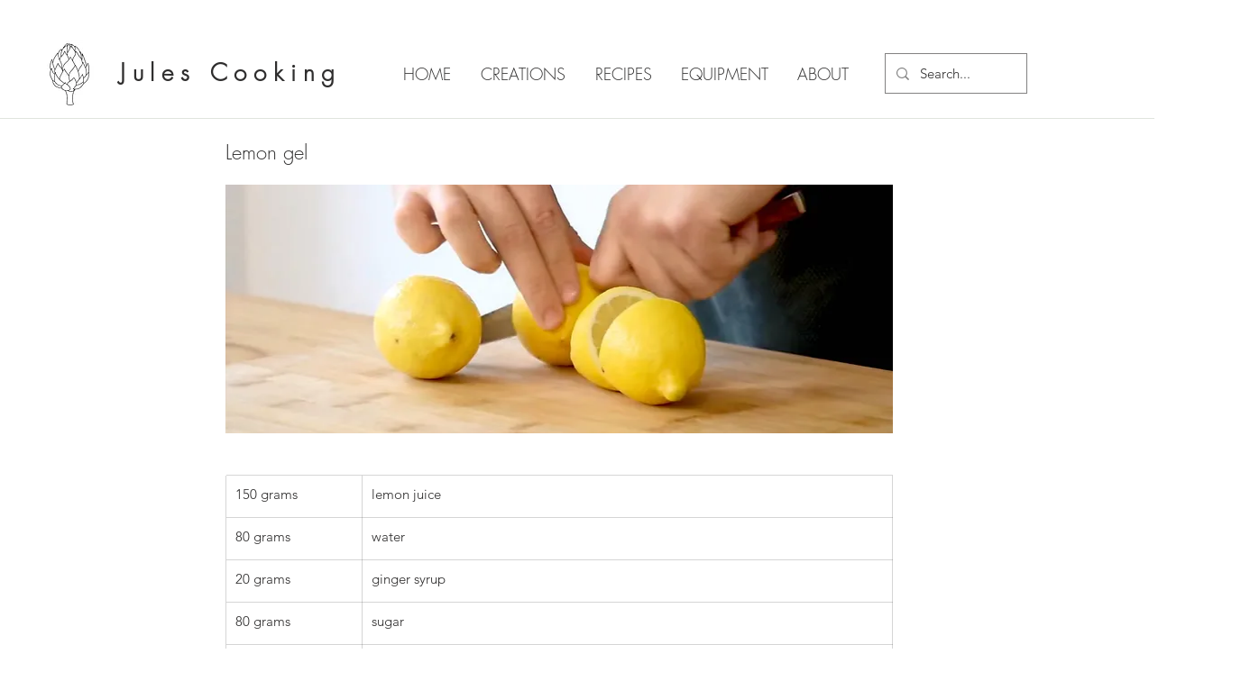

--- FILE ---
content_type: text/html; charset=utf-8
request_url: https://www.google.com/recaptcha/api2/aframe
body_size: 267
content:
<!DOCTYPE HTML><html><head><meta http-equiv="content-type" content="text/html; charset=UTF-8"></head><body><script nonce="QRC7yoA81epPteOwcWtg3Q">/** Anti-fraud and anti-abuse applications only. See google.com/recaptcha */ try{var clients={'sodar':'https://pagead2.googlesyndication.com/pagead/sodar?'};window.addEventListener("message",function(a){try{if(a.source===window.parent){var b=JSON.parse(a.data);var c=clients[b['id']];if(c){var d=document.createElement('img');d.src=c+b['params']+'&rc='+(localStorage.getItem("rc::a")?sessionStorage.getItem("rc::b"):"");window.document.body.appendChild(d);sessionStorage.setItem("rc::e",parseInt(sessionStorage.getItem("rc::e")||0)+1);localStorage.setItem("rc::h",'1763060026926');}}}catch(b){}});window.parent.postMessage("_grecaptcha_ready", "*");}catch(b){}</script></body></html>

--- FILE ---
content_type: application/javascript
request_url: https://static.parastorage.com/services/communities-blog-ooi/1.3042.0/client-viewer/ricos_plugin_table.chunk.min.js
body_size: 393
content:
"use strict";(("undefined"!=typeof self?self:this).webpackJsonp__wix_communities_blog_ooi=("undefined"!=typeof self?self:this).webpackJsonp__wix_communities_blog_ooi||[]).push([[4368],{11449:()=>{},82803:(e,t,o)=>{o.d(t,{GZ:()=>r,MS:()=>m,OM:()=>u,X3:()=>i,XJ:()=>a,Zv:()=>c,hM:()=>b,nl:()=>d,pq:()=>s,s7:()=>E,u2:()=>l});var n=o(81340);const l={KEYBOARD_SHORTCUT:"keyboard shortcut",PLUS_BUTTON:"plus button",CONTEXT_MENU:"context menu"},r={RIGHT:"right",LEFT:"left",ABOVE:"above",BELOW:"below"},a={COLUMN:"column",ROW:"row",ENTIRE_TABLE:"entire table",CELL_BORDER:"cell border",ROW_HEADER:"row header",COLUMN_HEADER:"column header",CELL_FORMATTING:"cell formatting",RANGE:"range",ROW_RANGE:"row range",COLUMN_RANGE:"column range"},E=65,d=120,i=47,s={FORMATTING:`${n.A.TABLE}.formatting`,VERTICAL_ALIGNMENT:`${n.A.TABLE}.verticalAlignment`,BACKGROUND_COLOR:`${n.A.TABLE}.backgroundColor`,ROW_HEADER:`${n.A.TABLE}.rowHeader`,COLUMN_HEADER:`${n.A.TABLE}.columnHeader`,BORDER:`${n.A.TABLE}.border`,CONTEXT:`${n.A.TABLE}.contextMenu`},u={BORDER:`${n.A.TABLE}.border`,CONTEXT:`${n.A.TABLE}.contextMenu`},c={CLEAR:"clearCell",DELETE_TABLE:"deleteTable",DELETE_ROW:"deleteRow",DELETE_COLUMN:"deleteColumn",INSERT_ABOVE:"addRowBefore",INSERT_BELOW:"addRowAfter",INSERT_LEFT:"addColumnBefore",INSERT_RIGHT:"addColumnAfter",MERGE_CELLS:"mergeCells",SPLIT_CELL:"splitCell",DISTRIBUTE_ROWS:"distributeRows",DISTRIBUTE_COLUMNS:"distributeColumns",SELECT_ROWS:"selectRow",SELECT_COLUMNS:"selectColumn"},m="table-colorPicker",b={borders:"borders",outsideBorders:"outsideBorders"}},38073:(e,t,o)=>{o.d(t,{$1:()=>T,AL:()=>m,Dl:()=>n,Gt:()=>E,IN:()=>b,Lz:()=>r,ML:()=>a,Oq:()=>d,bp:()=>s,gX:()=>l,iS:()=>A,ms:()=>u,nR:()=>i,p_:()=>c,qv:()=>R,y0:()=>L});const n="table-component",l="insert-table-button",r="insert-table-modal",a="insert-table-modal-row-count",E="insert-table-modal-column-count",d="insert-table-modal-error-message",i="insert-table-modal-footer-actions",s="table-plus-button",u="table-plugin-cell",c="plugin-toolbar-text-style-button",m="plugin-toolbar-vertical-alignment-button",b="plugin-toolbar-background-color-button",R="plugin-toolbar-border-color-button",T="plugin-toolbar-context-menu-button",L="plugin-toolbar-row-header-button",A="plugin-toolbar-column-header-button"},35258:(e,t,o)=>{o.r(t),o.d(t,{default:()=>s});var n=o(60751),l=o(36185),r=o(82803),a=o(38073),E="_35Q60",d="WzFEw";o(11449);const i=({node:e,nodeIndex:t,RicosNodesRenderer:o,NodeViewContainer:i})=>{const s=(0,n.useRef)(null),{dimensions:{colsMinWidth:u=[],colsWidthRatio:c=[]}={}}=e.tableData||{},m=function(e,t){const o=t.map(((t,o)=>{const n=e[o]||r.nl;return{width:t<n?n:t,minWidth:n}})),n=o.map((e=>e.width/e.minWidth)),l=Math.min(...n);return o.map((({minWidth:e,width:t})=>({minWidth:e,width:t/l})))}(u,c);return n.createElement(i,{node:e,nodeIndex:t,withHorizontalScroll:!0},n.createElement("div",{ref:s,className:E},n.createElement("table",{className:d,"data-hook":a.Dl},n.createElement("colgroup",null,m.map(((e,t)=>n.createElement("col",{key:t,style:e})))),n.createElement("tbody",null,n.createElement(l.pB,{parentNode:e,parentIndex:t},n.createElement(o,{nodes:e.nodes??[]}))))))};var s=({node:e,...t})=>n.createElement(i,{key:e.id,node:e,...t})}}]);
//# sourceMappingURL=ricos_plugin_table.chunk.min.js.map